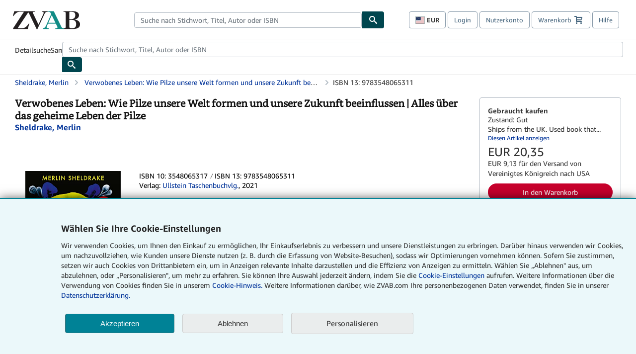

--- FILE ---
content_type: application/javascript
request_url: https://assets.prod.abebookscdn.com/cdn/zvab/scripts/components/eventbus-fa0557f0e8.js
body_size: 818
content:
!function(){"use strict";var e;function s(e){this.listeners=new Map,this.options={},e&&(this.options=e)}s.prototype.subscribe=function(e,s){var t,n=this;return this.options.debug&&console.debug("[AbeEventBus.subscribe.".concat(e,"]")),this.listeners.has(e)||this.listeners.set(e,new Set),null!=(t=this.listeners.get(e))&&t.add(s),function(){return n.unsubscribe(e,s)}},s.prototype.unsubscribe=function(e,s){this.options.debug&&console.debug("[AbeEventBus.unsubscribe.".concat(e,"]")),this.listeners.has(e)&&null!=(e=this.listeners.get(e))&&e.delete(s)},s.prototype.publish=function(s,t){var e;this.options.debug&&console.debug("[AbeEventBus.publish.".concat(s,"]"),t),this.listeners.has(s)&&null!=(e=this.listeners.get(s))&&e.forEach(function(e){try{e(t)}catch(e){console.error("Error in event handler for ".concat(s,":"),e)}})},e=s,window.abebooks||(window.abebooks={}),window.abebooks.eventbus=window.abebooks.eventbus||new e,window.dispatchEvent(new CustomEvent("abeeventbus:ready"))}();